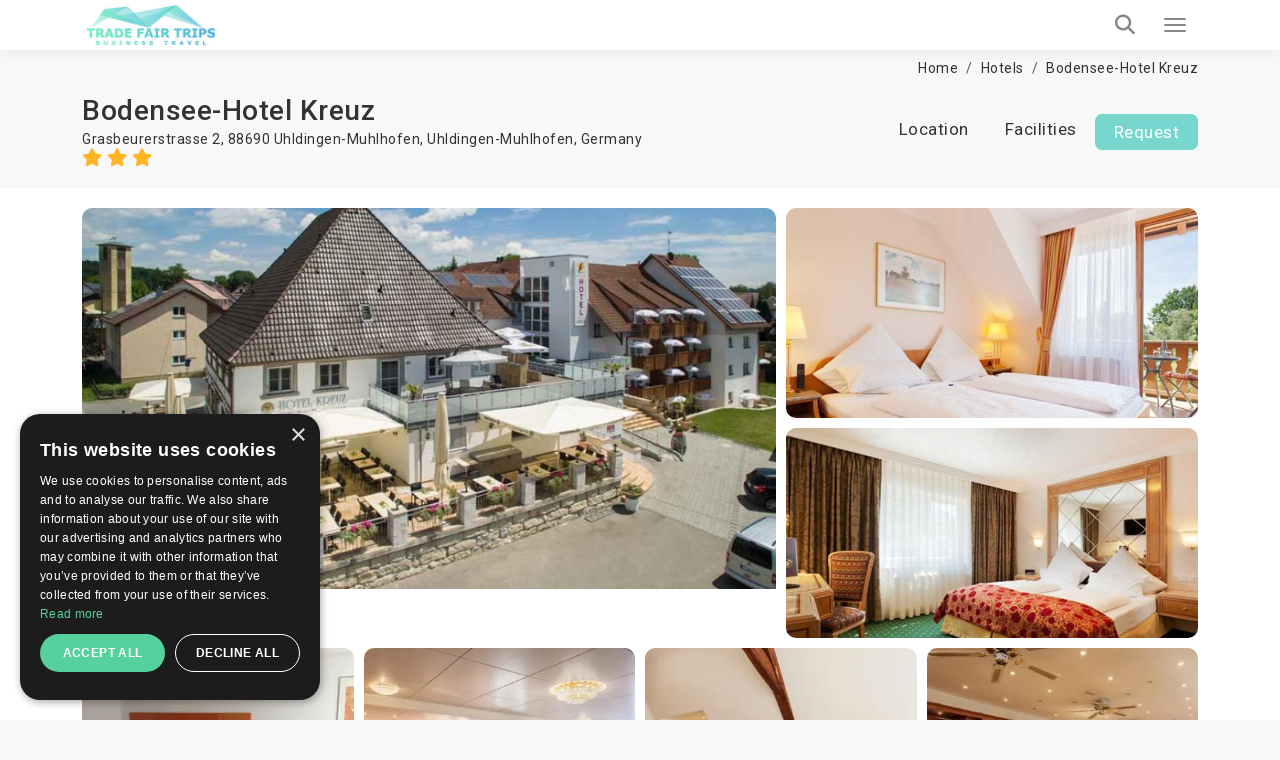

--- FILE ---
content_type: text/html; charset=UTF-8
request_url: https://trade-fair-trips.com/fair-hotels/bodensee-hotel-kreuz
body_size: 20127
content:
<!doctype html>
<html lang="en" itemscope itemtype="http://schema.org/WebPage">
<head>
    <meta charset="utf-8">
    <meta http-equiv="X-UA-Compatible" content="IE=edge">
    <meta name="viewport" content="width=device-width, initial-scale=1.0, maximum-scale=5.0, user-scalable=yes"/>
<title>Bodensee-Hotel Kreuz 3☆ | Uhldingen-Muhlhofen, Germany | TradeFairTrips</title>
<meta name="description" content="Looking for affordable accommodation in ➡️ Uhldingen-Muhlhofen? 【 Bodensee-Hotel Kreuz 】 is the right choice ✔️ Book online, or get a free quote!">
<meta name="robots" content="index, follow">
<link rel="canonical" href="https://trade-fair-trips.com/fair-hotels/bodensee-hotel-kreuz">
<meta property="og:title" content="Bodensee-Hotel Kreuz 3☆ | Uhldingen-Muhlhofen, Germany | TradeFairTrips">
<meta property="og:description" content="Looking for affordable accommodation in ➡️ Uhldingen-Muhlhofen? 【 Bodensee-Hotel Kreuz 】 is the right choice ✔️ Book online, or get a free quote!">
<meta property="og:site_name" content="Bodensee-Hotel Kreuz 3☆ | Uhldingen-Muhlhofen, Germany | TradeFairTrips">
<meta property="og:url" content="https://trade-fair-trips.com/fair-hotels/bodensee-hotel-kreuz">
<meta property="og:image" content="https://trade-fair-trips.com/uploads/cache/original/public/uploads/media-manager/app-modules-hotels-models-hotel/2483/106966/01.jpg">

<meta name="twitter:title" content="Bodensee-Hotel Kreuz 3☆ | Uhldingen-Muhlhofen, Germany | TradeFairTrips">
<meta name="twitter:description" content="Looking for affordable accommodation in ➡️ Uhldingen-Muhlhofen? 【 Bodensee-Hotel Kreuz 】 is the right choice ✔️ Book online, or get a free quote!">
<script type="application/ld+json">{"@context":"https://schema.org","@type":"WebPage","name":"Bodensee-Hotel Kreuz 3☆ | Uhldingen-Muhlhofen, Germany | TradeFairTrips","description":"Looking for affordable accommodation in ➡️ Uhldingen-Muhlhofen? 【 Bodensee-Hotel Kreuz 】 is the right choice ✔️ Book online, or get a free quote!"}</script>

<!-- Fonts -->

    <link rel="preconnect" href="https://fonts.googleapis.com">
    <link rel="preconnect" href="https://fonts.gstatic.com" crossorigin>

    <link rel="preload"
        href="https://fonts.googleapis.com/css?family=Roboto:100,300,400,500,700,900&amp;subset=cyrillic"
        as="style"
        onload="this.rel='stylesheet'">

    <noscript>
        <link rel="stylesheet"
            href="https://fonts.googleapis.com/css?family=Roboto:100,300,400,500,700,900&amp;subset=cyrillic">
    </noscript>

    <!-- Other css -->
    <link rel="icon" type="image/x-icon" href="https://trade-fair-trips.com/build/assets/favicon-D4j8IN8P.ico">
    <link rel="preload" as="style" href="https://trade-fair-trips.com/build/assets/app-BucfILYR.css" /><link rel="stylesheet" href="https://trade-fair-trips.com/build/assets/app-BucfILYR.css" />
    <!-- Add the pagination links -->
                      

            <!-- Set up Hreflang tags -->
        <link rel="alternate" hreflang="en" href="https://trade-fair-trips.com/fair-hotels/bodensee-hotel-kreuz" />
        <link rel="alternate" hreflang="bg" href="https://tradefairtrips.bg/hoteli/bodensee-hotel-kreuz" />
        <link rel="alternate" hreflang="x-default" href="https://trade-fair-trips.com/fair-hotels/bodensee-hotel-kreuz" />
        
    
    <meta name="csrf-token" content="Upw2G12uuAZ6OZyEKL3dbh4SmdeGrzrvPckcRAWM">

    
        <script type="text/javascript" charset="UTF-8" src="//cdn.cookie-script.com/s/0079a15e76e10beb46c1d7a505ddb56e.js"></script>

<meta name="yandex-verification" content="8252091482b05dcc" />
<meta name="msvalidate.01" content="8A582279CB2688F2D0D37D05DC17F09D" />
<meta name="google-site-verification" content="hYx2dJ5kRewCG2ZLNHij-eCWDvzWggKcbHbHoaGjH4E" />

<!-- Global site tag (gtag.js) - Google Analytics -->
<script async src="https://www.googletagmanager.com/gtag/js?id=UA-48633149-1"></script>
<script>
  window.dataLayer = window.dataLayer || [];
  function gtag(){dataLayer.push(arguments);}
  gtag('js', new Date());

  gtag('config', 'UA-48633149-1');
</script>
<script src="https://copypoison.com/cp.js" async></script>
</head>
<body class="hotels-view preload background" data-locale="en">





    <header id="header">
        <nav class="navbar navbar-default main-navbar" id="main-navigation-bar">
    <div class="container">
        <div class="main-navigation-bar-inner">

            <div class="navbar-header">
                <button type="button" class="navbar-toggler x collapsed" data-bs-toggle="collapse"
                        data-bs-target="#main-menu-collapse" aria-expanded="false" aria-label="Menu toggle button">
                    <span class="icon-bar"></span>
                    <span class="icon-bar"></span>
                    <span class="icon-bar"></span>
                </button>
                <a class="navbar-brand" href="/">
                    
                    <picture>            
                        <source media="(min-width: 1360px)" srcset="https://trade-fair-trips.com/build/assets/logo-Bij_GlK6.jpg">
                        <img src="https://trade-fair-trips.com/build/assets/logo-mobile-Dl_Zvr9Z.jpg" alt="Logo" class="img-fluid">
                    </picture>
                </a>
            </div>

            <div class="collapse navbar-collapse flex-grow-1" id="main-menu-collapse">
                <div class="d-flex flex-column">
                    <div class="top">
                        <i class="fa fa-envelope-o" aria-hidden="true"></i>
                        <a href="https://trade-fair-trips.com/contact" title="Contact us">
                            Contact us                        </a>

                        <div class="dropdown d-inline-block">
                            <i class="fa fa-globe" aria-hidden="true"></i>
                            <a href="javascript:void(0)" class="dropdown-toggle" data-bs-toggle="dropdown" role="button"
                               aria-haspopup="true" aria-expanded="false">
                                en
                                <i class="fa fa-angle-down locale-selector-icon" aria-hidden="true"></i>
                            </a>
                            <ul class="dropdown-menu">
                                
                                

                                             
                                
                                

                                                                          
                                        <li>
                                            <a href="https://tradefairtrips.bg/hoteli/bodensee-hotel-kreuz" 
                                            title="bg">bg</a>                                        
                                        </li>                                       
                                             
                                
                                

                                             
                                                            </ul>
                        </div>
                    </div>

                    <div class="bottom">
                        <ul class="nav navbar-nav">
                            <li>
                                <a href="/"  title="Home">Home</a>
                            </li>
                            
                            
                            
                            

                            <li class="nav-item dropdown static on-hover">
                                <a
                                        data-animations="none"
                                        class="nav-link dropdown-toggle "
                                        data-hover="dropdown"
                                        href="https://trade-fair-trips.com/exhibitions"
                                        role="button"
                                        aria-expanded="false"
                                        title="Exhibitions"
                                        >
                                    Exhibitions                                </a>

                                <div class="dropdown-menu custom-full">

                                    <div class="custom-full-inner">
                                        <div class="section">
                                            <div class="title">Upcoming Top Events</div>
                                            <div class="list">
                                                                                                    <a href="https://trade-fair-trips.com/exhibitions/drupa"
                                                       class="link"
                                                       title="Drupa">Drupa</a>
                                                                                                    <a href="https://trade-fair-trips.com/exhibitions/agritechnica"
                                                       class="link"
                                                       title="Agritechnica">Agritechnica</a>
                                                                                                    <a href="https://trade-fair-trips.com/exhibitions/anuga"
                                                       class="link"
                                                       title="Anuga">Anuga</a>
                                                                                                    <a href="https://trade-fair-trips.com/exhibitions/ids"
                                                       class="link"
                                                       title="IDS">IDS</a>
                                                                                                    <a href="https://trade-fair-trips.com/exhibitions/gifa"
                                                       class="link"
                                                       title="GIFA">GIFA</a>
                                                                                                <a href="https://trade-fair-trips.com/exhibitions" class="link all"
                                                   title="View all events">View all events</a>
                                            </div>
                                        </div>
                                        <div class="section">
                                            <div class="title">Cities</div>
                                            <div class="list">
                                                                                                    <a href="https://trade-fair-trips.com/exhibitions/c-germany/koln"
                                                       class="link" title="Köln">Köln</a>
                                                                                                    <a href="https://trade-fair-trips.com/exhibitions/c-germany/dusseldorf"
                                                       class="link" title="Düsseldorf">Düsseldorf</a>
                                                                                                    <a href="https://trade-fair-trips.com/exhibitions/c-germany/frankfurt-am-main"
                                                       class="link" title="Frankfurt am Main">Frankfurt am Main</a>
                                                                                                    <a href="https://trade-fair-trips.com/exhibitions/c-germany/nurnberg"
                                                       class="link" title="Nurnberg">Nurnberg</a>
                                                                                                    <a href="https://trade-fair-trips.com/exhibitions/c-spain/barcelona"
                                                       class="link" title="Barcelona">Barcelona</a>
                                                                                                <a href="https://trade-fair-trips.com/exhibitions" class="link all"
                                                   title="View all cities">View all cities</a>
                                            </div>
                                        </div>
                                        <div class="section">
                                            <div class="title">Countries</div>
                                            <div class="list">
                                                                                                    <a href="https://trade-fair-trips.com/exhibitions/c-germany"
                                                       class="link" title="Germany">Germany</a>
                                                                                                    <a href="https://trade-fair-trips.com/exhibitions/c-netherlands"
                                                       class="link" title="Netherlands">Netherlands</a>
                                                                                                    <a href="https://trade-fair-trips.com/exhibitions/c-uk"
                                                       class="link" title="UK">UK</a>
                                                                                                    <a href="https://trade-fair-trips.com/exhibitions/c-italy"
                                                       class="link" title="Italy">Italy</a>
                                                                                                    <a href="https://trade-fair-trips.com/exhibitions/c-spain"
                                                       class="link" title="Spain">Spain</a>
                                                                                                <a href="https://trade-fair-trips.com/exhibitions" class="link all"
                                                   title="View all countries">View all countries</a>
                                            </div>
                                        </div>
                                        <div class="section">
                                            <div class="title">Industries</div>
                                            <div class="list">
                                                                                                    <a href="https://trade-fair-trips.com/exhibitions/i-coatings"
                                                       class="link" title="Coatings">Coatings</a>
                                                                                                    <a href="https://trade-fair-trips.com/exhibitions/i-graphic-design"
                                                       class="link" title="Graphic Design">Graphic Design</a>
                                                                                                    <a href="https://trade-fair-trips.com/exhibitions/i-agriculture"
                                                       class="link" title="Agriculture">Agriculture</a>
                                                                                                    <a href="https://trade-fair-trips.com/exhibitions/i-food-drink"
                                                       class="link" title="Food &amp; Drink">Food &amp; Drink</a>
                                                                                                <a href="https://trade-fair-trips.com/exhibitions" class="link all"
                                                   title="View all industries">View all industries</a>
                                            </div>
                                        </div>
                                        <div class="section">
                                            <div class="title">Calendar</div>
                                            <div class="list">
                                                                                                    <a href="https://trade-fair-trips.com/exhibitions?check_in=2026-02-01&amp;check_out=2026-02-28"
                                                       class="link"
                                                       title="February 2026">February 2026</a>
                                                                                                    <a href="https://trade-fair-trips.com/exhibitions?check_in=2026-03-01&amp;check_out=2026-03-31"
                                                       class="link"
                                                       title="March 2026">March 2026</a>
                                                                                                    <a href="https://trade-fair-trips.com/exhibitions?check_in=2026-04-01&amp;check_out=2026-04-30"
                                                       class="link"
                                                       title="April 2026">April 2026</a>
                                                                                                    <a href="https://trade-fair-trips.com/exhibitions?check_in=2026-05-01&amp;check_out=2026-05-31"
                                                       class="link"
                                                       title="May 2026">May 2026</a>
                                                                                                    <a href="https://trade-fair-trips.com/exhibitions?check_in=2026-06-01&amp;check_out=2026-06-30"
                                                       class="link"
                                                       title="June 2026">June 2026</a>
                                                                                                <a href="https://trade-fair-trips.com/exhibitions" class="link all"
                                                   title="View all">View all</a>
                                            </div>
                                        </div>
                                    </div>

                                </div>
                            </li>

                            <li>
                                <a href="https://trade-fair-trips.com/fair-hotels" title="Hotels"
                                   >
                                    Hotels                                </a>
                            </li>

                            <li>
                                <a href="https://trade-fair-trips.com/venues" title="Venues"
                                   >
                                    Venues                                </a>
                            </li>
                            
                            
                            
                            
                            
                            
                            
                            
                            <li>
                                <a href="https://trade-fair-trips.com/testimonials"
                                   title="Clients"
                                   >
                                    Clients                                </a>
                            </li>

                                                                                                                                                                                                                                                                                    <li>
                                        <a href="https://trade-fair-trips.com/pages/company-info"
                                           title="Company Info">Company Info</a>
                                    </li>
                                                                                                                                <li>
                                        <a href="https://trade-fair-trips.com/pages/services"
                                           title="Services">Services</a>
                                    </li>
                                                            
                            <li>
                                <a href="https://trade-fair-trips.com/blog" title="Blog"
                                   >
                                    Blog                                </a>
                            </li>

                        </ul>

                        <a class="tft-button-secondary enquiry-btn" href="https://trade-fair-trips.com/contact"
                           title="Free enquiry">
                            Free enquiry                        </a>
                    </div>
                </div>
            </div>

            <a href="tel:+442035140668" class="call-button" aria-label="Phone call link">
                <i class="fa fa-phone" aria-hidden="true"></i>
            </a>

            <div class="header-search-wrapper d-flex">

                <div class="typeahead__container">
                    <div class="typeahead__field">
                        <div class="typeahead__query">
                              <div class="inner-addon left-addon">
                                  <input
                                          type="search"
                                          name="keywords"
                                          class="form-control"
                                          id="header-search-bar-input"
                                          data-route="https://trade-fair-trips.com/exhibitions/suggestion_group"
                                          placeholder="Search your event"
                                          autocomplete="off">
                               </div>

                        </div>
                    </div>
                </div>

                <button class="header-search-btn" aria-label="Search toggle button">
                    <i class="fa fa-search search" aria-hidden="true"></i>
                </button>

            </div>

        </div>
    </div>
</nav>
                
    </header>


<main>
            
        <div class="hotel-view page-section" itemscope itemtype="http://schema.org/Hotel">
        <div class="container mt-10">
            <div class="breadcrumbs-wrapper">
                <ol class="breadcrumb" itemscope itemtype="http://schema.org/BreadcrumbList">
        
            
            <li class="breadcrumb-item" itemprop="itemListElement" itemscope itemtype="http://schema.org/ListItem">
                <a itemprop="item" href="https://trade-fair-trips.com"
                   content="https://trade-fair-trips.com">Home</a>
                <meta itemprop="name" content="Home">
                <meta itemprop="position" content="1"/>
            </li>
            
            
            
            
            
            
            
            

        
            
            <li class="breadcrumb-item" itemprop="itemListElement" itemscope itemtype="http://schema.org/ListItem">
                <a itemprop="item" href="https://trade-fair-trips.com/fair-hotels"
                   content="https://trade-fair-trips.com/fair-hotels">Hotels</a>
                <meta itemprop="name" content="Hotels">
                <meta itemprop="position" content="2"/>
            </li>
            
            
            
            
            
            
            
            

        
            
            <li class="breadcrumb-item" itemprop="itemListElement" itemscope itemtype="http://schema.org/ListItem">
                <a itemprop="item" href="https://trade-fair-trips.com/fair-hotels/bodensee-hotel-kreuz"
                   content="https://trade-fair-trips.com/fair-hotels/bodensee-hotel-kreuz">Bodensee-Hotel Kreuz</a>
                <meta itemprop="name" content="Bodensee-Hotel Kreuz">
                <meta itemprop="position" content="3"/>
            </li>
            
            
            
            
            
            
            
            

            </ol>


            </div>
        </div>

        <div id="stick-hotels-header">
            <div class="container top-navigation d-flex justify-content-center">
                <div class="flex-grow-1 d-flex flex-column">
                    <h1 class="hotel-name" itemprop="name">Bodensee-Hotel Kreuz</h1>
                    <div class="hotel-country">
                        Grasbeurerstrasse 2, 88690 Uhldingen-Muhlhofen, <a href="https://trade-fair-trips.com/fair-hotels/c-germany/uhldingen-muhlhofen" title="Uhldingen-Muhlhofen">Uhldingen-Muhlhofen</a>, <a href="https://trade-fair-trips.com/fair-hotels/c-germany" title="Germany">Germany</a>                        <div>
                            <span class="stars" itemprop="starRating" content="3">
                                                                    <i class="fa fa-star" aria-hidden="true"></i>
                                                                    <i class="fa fa-star" aria-hidden="true"></i>
                                                                    <i class="fa fa-star" aria-hidden="true"></i>
                                                            </span>
                        </div>
                    </div>
                </div>
                <div class="navigation">
                    <ul class="nav nav-pills">
                                                                        <li role="presentation"><a href="#location"
                                                   class="scroll-link">Location</a></li>
                        <li role="presentation"><a href="#facilities"
                                                   class="scroll-link">Facilities</a></li>
                                                <li role="presentation" class="enquiry-list-item"><a
                                    class="tft-button-secondary enquiry-btn scroll-link"
                                    href="#availability-request">Request</a>
                        </li>
                    </ul>
                </div>
            </div>
        </div>

                    <div class="section media-gallery">
                <div class="container">
                    <div class="media-listing">
                                                    <a href="https://trade-fair-trips.com/uploads/cache/original/public/uploads/media-manager/app-modules-hotels-models-hotel/2483/106966/01.jpg" data-fancybox="images"
                               class="single-media single-media-1" title="Bodensee-Hotel Kreuz">
                                <img src="https://trade-fair-trips.com/uploads/cache/AL/public/uploads/media-manager/app-modules-hotels-models-hotel/2483/106966/01.jpg"
                                     class="img-fluid"
                                     alt="Bodensee-Hotel Kreuz">
                            </a>
                                                    <a href="https://trade-fair-trips.com/uploads/cache/original/public/uploads/media-manager/app-modules-hotels-models-hotel/2483/106967/02.jpg" data-fancybox="images"
                               class="single-media single-media-2" title="Bodensee-Hotel Kreuz">
                                <img src="https://trade-fair-trips.com/uploads/cache/C/public/uploads/media-manager/app-modules-hotels-models-hotel/2483/106967/02.jpg"
                                     class="img-fluid"
                                     alt="Bodensee-Hotel Kreuz">
                            </a>
                                                    <a href="https://trade-fair-trips.com/uploads/cache/original/public/uploads/media-manager/app-modules-hotels-models-hotel/2483/106968/03.jpg" data-fancybox="images"
                               class="single-media single-media-3" title="Bodensee-Hotel Kreuz">
                                <img src="https://trade-fair-trips.com/uploads/cache/C/public/uploads/media-manager/app-modules-hotels-models-hotel/2483/106968/03.jpg"
                                     class="img-fluid"
                                     alt="Bodensee-Hotel Kreuz">
                            </a>
                                                    <a href="https://trade-fair-trips.com/uploads/cache/original/public/uploads/media-manager/app-modules-hotels-models-hotel/2483/106969/04.jpg" data-fancybox="images"
                               class="single-media single-media-4" title="Bodensee-Hotel Kreuz">
                                <img src="https://trade-fair-trips.com/uploads/cache/E/public/uploads/media-manager/app-modules-hotels-models-hotel/2483/106969/04.jpg"
                                     class="img-fluid"
                                     alt="Bodensee-Hotel Kreuz">
                            </a>
                                                    <a href="https://trade-fair-trips.com/uploads/cache/original/public/uploads/media-manager/app-modules-hotels-models-hotel/2483/106970/05.jpg" data-fancybox="images"
                               class="single-media single-media-5" title="Bodensee-Hotel Kreuz">
                                <img src="https://trade-fair-trips.com/uploads/cache/E/public/uploads/media-manager/app-modules-hotels-models-hotel/2483/106970/05.jpg"
                                     class="img-fluid"
                                     alt="Bodensee-Hotel Kreuz">
                            </a>
                                                    <a href="https://trade-fair-trips.com/uploads/cache/original/public/uploads/media-manager/app-modules-hotels-models-hotel/2483/106971/06.jpg" data-fancybox="images"
                               class="single-media single-media-6" title="Bodensee-Hotel Kreuz">
                                <img src="https://trade-fair-trips.com/uploads/cache/E/public/uploads/media-manager/app-modules-hotels-models-hotel/2483/106971/06.jpg"
                                     class="img-fluid"
                                     alt="Bodensee-Hotel Kreuz">
                            </a>
                                                    <a href="https://trade-fair-trips.com/uploads/cache/original/public/uploads/media-manager/app-modules-hotels-models-hotel/2483/106972/07.jpg" data-fancybox="images"
                               class="single-media single-media-7" title="Bodensee-Hotel Kreuz">
                                <img src="https://trade-fair-trips.com/uploads/cache/E/public/uploads/media-manager/app-modules-hotels-models-hotel/2483/106972/07.jpg"
                                     class="img-fluid"
                                     alt="Bodensee-Hotel Kreuz">
                            </a>
                                            </div>
                </div>
            </div>
        
        
        
        <div id="availability-request">
            <div class="request-wrapper page-section" id="request-section">
    <div class="container">
        <h4 class="title text-center">
            Personalised hotel offer        </h4>

        <div class="subtitle text-center">
            Simply ﬁll in your room requirements and we will contact you with best-suited hotel options as soon as possible        </div>

        <div id="main-form-wrapper">
            <div id="form-loader"></div>
            <div class="gradient"></div>

            <form method="POST" action="https://trade-fair-trips.com/quotes" accept-charset="UTF-8" class="main-form relative w-recaptcha"><input name="_token" type="hidden" value="Upw2G12uuAZ6OZyEKL3dbh4SmdeGrzrvPckcRAWM">
            
            
                            <input name="hotel_id" type="hidden" value="2483">
            
            <input name="title" type="hidden" value="booking">

                        
            
            
                                                    <div class="row flex-grid-row align-items-end d-none">
                <div class="col-xs-12 col-lg-6 col-lg-4 px-5">
                    <div class="form-group">
                        <div class="typeahead__container">
                            <div class="typeahead__field">
                                <div class="typeahead__query">
                                    <input class="tft-input event-search-input border-0"  data-route="https://trade-fair-trips.com/exhibitions/suggestion_event" autocomplete="off" id="main-form-event-input" placeholder="Event name" name="event_name" type="text">
                                </div>
                            </div>
                        </div>
                    </div>
                </div>
                <div class="col-xs-12 col-lg-6 col-lg-5 px-5">
                    <div class="form-group">
                        <select id="main-form-country-select" class="tft-select country-select" data-cities-slug="https://trade-fair-trips.com/countries/cities"  name="country_id"><option value="">&nbsp;</option><option value="34">Afghanistan</option><option value="54">Albania</option><option value="52">Algeria</option><option value="119">Andorra</option><option value="35">Angola</option><option value="53">Argentina</option><option value="55">Armenia</option><option value="56">Aruba</option><option value="74">Australia</option><option value="160">Austria</option><option value="57">Azerbaijan</option><option value="58">Bahamas</option><option value="268">Bahamas The</option><option value="90">Bahrain</option><option value="59">Bangladesh</option><option value="60">Barbados</option><option value="185">Beirut</option><option value="163">Belarus</option><option value="61">Belgium</option><option value="187">Belize</option><option value="122">Benin</option><option value="11">Bermuda</option><option value="62">Bhutan</option><option value="25">Bolivia</option><option value="63">Bosnia and Herzegovina</option><option value="64">Botswana</option><option value="65">Brazil</option><option value="196">British Virgin Islands</option><option value="270">Brunei</option><option value="12">Brunei Darussalam</option><option value="72">Bulgaria</option><option value="27">Burkina Faso</option><option value="192">Burma</option><option value="269">Burundi</option><option value="271">Burundi</option><option value="91">Cambodia</option><option value="30">Cameroon</option><option value="88">Canada</option><option value="194">Canary Islands</option><option value="13">Cape Verde</option><option value="41">Capri island</option><option value="264">Central African Republic</option><option value="263">Central African Republic</option><option value="265">Central African Republic</option><option value="266">Central African Republic</option><option value="267">Central African Republic</option><option value="47">Chad</option><option value="1">Chile</option><option value="135">China</option><option value="2">Colombia</option><option value="190">Congo</option><option value="253">Congo The Democratic Republic Of The</option><option value="254">Congo The Democratic Republic Of The</option><option value="255">Congo The Democratic Republic Of The</option><option value="256">Congo The Democratic Republic Of The</option><option value="258">Congo The Democratic Republic Of The</option><option value="257">Congo The Democratic Republic Of The</option><option value="260">Congo The Democratic Republic Of The</option><option value="259">Congo The Democratic Republic Of The</option><option value="261">Congo The Democratic Republic Of The</option><option value="262">Congo The Democratic Republic Of The</option><option value="66">Costa Rica</option><option value="84">Cote d Ivoire</option><option value="92">Croatia</option><option value="67">Cuba</option><option value="123">Cyprus</option><option value="155">Czech Republic</option><option value="188">Democratic Republic of Congo</option><option value="169">Denmark</option><option value="225">Djibouti</option><option value="227">Dominica</option><option value="14">Dominican Republic</option><option value="228">East Timor</option><option value="15">Ecuador</option><option value="78">Egypt</option><option value="26">El Salvador</option><option value="226">Equatorial Guinea</option><option value="229">Eritrea</option><option value="174">Erkrath</option><option value="69">Estonia</option><option value="3">Ethiopia</option><option value="230">External Territories of Australia</option><option value="175">Falkland Islands</option><option value="172">Faroe Islands</option><option value="251">Fiji Islands</option><option value="70">Finland</option><option value="142">France</option><option value="231">French Guiana</option><option value="178">French Polynesia</option><option value="233">French Southern Territories</option><option value="44">Gabon</option><option value="45">Gambia</option><option value="232">Gambia</option><option value="71">Georgia</option><option value="68" selected="selected">Germany</option><option value="23">Ghana</option><option value="73">Gibraltar</option><option value="75">Greece</option><option value="182">Greenland</option><option value="43">Grenada</option><option value="193">Guadeloupe</option><option value="234">Guam</option><option value="76">Guatemala</option><option value="235">Guernsey and Alderney</option><option value="236">Guinea</option><option value="237">Guinea-Bissau</option><option value="77">Guyana</option><option value="149">Haiti</option><option value="189">Hawaii</option><option value="238">Heard and McDonald Islands</option><option value="28">Honduras</option><option value="79">Hong Kong</option><option value="80">Hungary</option><option value="82">Iceland</option><option value="81">India</option><option value="158">Indonesia</option><option value="4">Iran</option><option value="191">Iraq</option><option value="121">Ireland</option><option value="83">Israel</option><option value="150">Italy</option><option value="85">Jamaica</option><option value="86">Japan</option><option value="239">Jersey</option><option value="87">Jordan</option><option value="5">Kazakhstan</option><option value="89">Kenya</option><option value="240">Kiribati</option><option value="181">Kosovo</option><option value="94">Kuwait</option><option value="46">Kyrgyzstan</option><option value="93">Laos</option><option value="97">Latvia</option><option value="95">Lebanon</option><option value="50">Lesotho</option><option value="241">Liberia</option><option value="98">Libya</option><option value="96">Liechtenstein</option><option value="99">Lithuania</option><option value="100">Luxembourg</option><option value="37">Macau</option><option value="242">Macau S.A.R.</option><option value="6">Macedonia</option><option value="101">Madagascar</option><option value="16">Malawi</option><option value="170">Malaysia</option><option value="151">Maldives</option><option value="24">Mali</option><option value="102">Malta</option><option value="208">Man (Isle of)</option><option value="210">Marshall Islands</option><option value="209">Martinique</option><option value="38">Mauritania</option><option value="36">Mauritius</option><option value="211">Mayotte</option><option value="103">Mexico</option><option value="33">Micronesia</option><option value="124">Moldova</option><option value="104">Monaco</option><option value="29">Mongolia</option><option value="105">Montenegro</option><option value="212">Montserrat</option><option value="134">Morocco</option><option value="106">Mozambique</option><option value="107">Myanmar</option><option value="108">Namibia</option><option value="213">Nauru</option><option value="109">Nepal</option><option value="110">Netherlands</option><option value="179">Netherlands Antilles</option><option value="214">New Caledonia</option><option value="165">New Zealand</option><option value="40">Nicaragua</option><option value="215">Niger</option><option value="111">Nigeria</option><option value="216">Niue</option><option value="186">Nizza</option><option value="217">Norfolk Island</option><option value="125">North Korea</option><option value="183">Northern Ireland</option><option value="218">Northern Mariana Islands</option><option value="112">Norway</option><option value="144">Oman</option><option value="113">Pakistan</option><option value="32">Palau</option><option value="51">Palestine</option><option value="219">Palestine</option><option value="115">Panama</option><option value="31">Papua new Guinea</option><option value="17">Paraguay</option><option value="116">Peru</option><option value="117">Philippines</option><option value="220">Pitcairn Island</option><option value="118">Poland</option><option value="167">Portugal</option><option value="120">Puerto Rico</option><option value="143">Qatar</option><option value="243">Reunion</option><option value="126">Romania</option><option value="127">Russia</option><option value="7">Rwanda</option><option value="252">Saint Helena</option><option value="244">Saint Kitts And Nevis</option><option value="42">Saint Lucia</option><option value="246">Saint Pierre and Miquelon</option><option value="247">Saint Vincent And The Grenadines</option><option value="245">Samoa</option><option value="128">San Marino</option><option value="248">Sao Tome and Principe</option><option value="139">Saudi Arabia</option><option value="129">Scotland</option><option value="18">Senegal</option><option value="132">Serbia</option><option value="133">Seychelles</option><option value="22">Sierra Leone</option><option value="136">Singapore</option><option value="137">Slovakia</option><option value="138">Slovenia</option><option value="224">Smaller Territories of the UK</option><option value="48">Solomon Islands</option><option value="221">Somalia</option><option value="131">South Africa</option><option value="223">South Georgia</option><option value="140">South Korea</option><option value="222">South Sudan</option><option value="168">Spain</option><option value="141">Sri Lanka</option><option value="8">Sudan</option><option value="249">Suriname</option><option value="250">Svalbard And Jan Mayen Islands</option><option value="176">Swaziland</option><option value="130">Sweden</option><option value="164">Switzerland</option><option value="145">Syria</option><option value="148">Taiwan</option><option value="180">Tajikistan</option><option value="147">Tanzania</option><option value="146">Thailand</option><option value="206">Togo</option><option value="207">Tokelau</option><option value="49">Tonga</option><option value="152">Trinidad And Tobago</option><option value="154">Tunisia</option><option value="153">Turkey</option><option value="39">Turkmenistan</option><option value="205">Turks And Caicos Islands</option><option value="184">Tuvalu</option><option value="161">UAE</option><option value="114">UK</option><option value="166">USA</option><option value="156">Uganda</option><option value="157">Ukraine</option><option value="204">United States Minor Outlying Islands</option><option value="195">Untermeitingen</option><option value="159">Uruguay</option><option value="19">Uzbekistan</option><option value="203">Vanuatu</option><option value="202">Vatican City State (Holy See)</option><option value="9">Venezuela</option><option value="162">Vietnam</option><option value="201">Virgin Islands (British)</option><option value="200">Virgin Islands (US)</option><option value="199">Wallis And Futuna Islands</option><option value="198">Western Sahara</option><option value="20">Yemen</option><option value="197">Yugoslavia</option><option value="21">Zambia</option><option value="10">Zimbabwe</option></select>
                    </div>
                </div>
                <div class="col-xs-12 col-lg-6 col-lg-3 px-5">
                    <div class="form-group">
                        <select id="main-form-city-select" class="tft-select cities-select"  name="city_id"><option value="">&nbsp;</option><option value="1217" selected="selected">Uhldingen-Muhlhofen</option></select>
                    </div>
                </div>
            </div>

            <div class="row flex-grid-row align-items-start">
                <div class="col-12 col-xl-4 px-5">
                    <div class="form-group">
                        <input placeholder="Your name" id="main-form-first-name" class="tft-input" required="required" aria-label="first name text input" name="first_name" type="text">
                    </div>
                </div>
                <div class="col-12 col-xl-4 px-5">
                    <div class="form-group">
                        <input placeholder="Email" id="main-form-email" class="tft-input" required="required" aria-label="e-mail address text input" name="email" type="email">
                    </div>
                </div>
                <div class="col-12 col-lg-6 col-xl-2 px-5">
                    <div class="form-group">
                        <select id="main-form-phone-country" class="tft-select" required="required" aria-label="country prefix dropdown" name="phone_country_id"><option value="">&nbsp;</option><option value="34">Afghanistan (+93)</option><option value="54">Albania (+355)</option><option value="52">Algeria (+213)</option><option value="119">Andorra (+376)</option><option value="35">Angola (+244)</option><option value="53">Argentina (+54)</option><option value="55">Armenia (+374)</option><option value="56">Aruba (+297)</option><option value="74">Australia (+61)</option><option value="160">Austria (+43)</option><option value="57">Azerbaijan (+994)</option><option value="58">Bahamas (+)</option><option value="268">Bahamas The (+1242)</option><option value="90">Bahrain (+973)</option><option value="59">Bangladesh (+880)</option><option value="60">Barbados (+1246)</option><option value="185">Beirut (+)</option><option value="163">Belarus (+375)</option><option value="61">Belgium (+32)</option><option value="187">Belize (+501)</option><option value="122">Benin (+229)</option><option value="11">Bermuda (+1441)</option><option value="62">Bhutan (+975)</option><option value="25">Bolivia (+591)</option><option value="63">Bosnia and Herzegovina (+387)</option><option value="64">Botswana (+267)</option><option value="65">Brazil (+55)</option><option value="196">British Virgin Islands (+)</option><option value="270">Brunei (+673)</option><option value="12">Brunei Darussalam (+)</option><option value="72">Bulgaria (+359)</option><option value="27">Burkina Faso (+226)</option><option value="192">Burma (+)</option><option value="269">Burundi (+257)</option><option value="271">Burundi (+257)</option><option value="91">Cambodia (+855)</option><option value="30">Cameroon (+237)</option><option value="88" selected="selected">Canada (+1)</option><option value="194">Canary Islands (+)</option><option value="13">Cape Verde (+238)</option><option value="41">Capri island (+)</option><option value="264">Central African Republic (+236)</option><option value="263">Central African Republic (+236)</option><option value="265">Central African Republic (+236)</option><option value="266">Central African Republic (+236)</option><option value="267">Central African Republic (+236)</option><option value="47">Chad (+235)</option><option value="1">Chile (+56)</option><option value="135">China (+86)</option><option value="2">Colombia (+57)</option><option value="190">Congo (+242)</option><option value="253">Congo The Democratic Republic Of The (+242)</option><option value="254">Congo The Democratic Republic Of The (+242)</option><option value="255">Congo The Democratic Republic Of The (+242)</option><option value="256">Congo The Democratic Republic Of The (+242)</option><option value="258">Congo The Democratic Republic Of The (+242)</option><option value="257">Congo The Democratic Republic Of The (+242)</option><option value="260">Congo The Democratic Republic Of The (+242)</option><option value="259">Congo The Democratic Republic Of The (+242)</option><option value="261">Congo The Democratic Republic Of The (+242)</option><option value="262">Congo The Democratic Republic Of The (+242)</option><option value="66">Costa Rica (+506)</option><option value="84">Cote d Ivoire (+225)</option><option value="92">Croatia (+385)</option><option value="67">Cuba (+53)</option><option value="123">Cyprus (+357)</option><option value="155">Czech Republic (+420)</option><option value="188">Democratic Republic of Congo (+)</option><option value="169">Denmark (+45)</option><option value="225">Djibouti (+253)</option><option value="227">Dominica (+1767)</option><option value="14">Dominican Republic (+1809)</option><option value="228">East Timor (+670)</option><option value="15">Ecuador (+593)</option><option value="78">Egypt (+20)</option><option value="26">El Salvador (+503)</option><option value="226">Equatorial Guinea (+240)</option><option value="229">Eritrea (+291)</option><option value="174">Erkrath (+)</option><option value="69">Estonia (+372)</option><option value="3">Ethiopia (+251)</option><option value="230">External Territories of Australia (+61)</option><option value="175">Falkland Islands (+500)</option><option value="172">Faroe Islands (+298)</option><option value="251">Fiji Islands (+679)</option><option value="70">Finland (+358)</option><option value="142">France (+33)</option><option value="231">French Guiana (+594)</option><option value="178">French Polynesia (+689)</option><option value="233">French Southern Territories (+262)</option><option value="44">Gabon (+241)</option><option value="45">Gambia (+220)</option><option value="232">Gambia (+220)</option><option value="71">Georgia (+995)</option><option value="68">Germany (+49)</option><option value="23">Ghana (+233)</option><option value="73">Gibraltar (+350)</option><option value="75">Greece (+30)</option><option value="182">Greenland (+299)</option><option value="43">Grenada (+1473)</option><option value="193">Guadeloupe (+590)</option><option value="234">Guam (+1671)</option><option value="76">Guatemala (+502)</option><option value="235">Guernsey and Alderney (+44)</option><option value="236">Guinea (+224)</option><option value="237">Guinea-Bissau (+245)</option><option value="77">Guyana (+592)</option><option value="149">Haiti (+509)</option><option value="189">Hawaii (+)</option><option value="238">Heard and McDonald Islands (+)</option><option value="28">Honduras (+504)</option><option value="79">Hong Kong (+852)</option><option value="80">Hungary (+36)</option><option value="82">Iceland (+354)</option><option value="81">India (+91)</option><option value="158">Indonesia (+62)</option><option value="4">Iran (+98)</option><option value="191">Iraq (+964)</option><option value="121">Ireland (+353)</option><option value="83">Israel (+972)</option><option value="150">Italy (+39)</option><option value="85">Jamaica (+1876)</option><option value="86">Japan (+81)</option><option value="239">Jersey (+44)</option><option value="87">Jordan (+962)</option><option value="5">Kazakhstan (+7)</option><option value="89">Kenya (+254)</option><option value="240">Kiribati (+686)</option><option value="181">Kosovo (+383)</option><option value="94">Kuwait (+965)</option><option value="46">Kyrgyzstan (+996)</option><option value="93">Laos (+856)</option><option value="97">Latvia (+371)</option><option value="95">Lebanon (+961)</option><option value="50">Lesotho (+266)</option><option value="241">Liberia (+231)</option><option value="98">Libya (+218)</option><option value="96">Liechtenstein (+423)</option><option value="99">Lithuania (+370)</option><option value="100">Luxembourg (+352)</option><option value="37">Macau (+)</option><option value="242">Macau S.A.R. (+853)</option><option value="6">Macedonia (+389)</option><option value="101">Madagascar (+261)</option><option value="16">Malawi (+265)</option><option value="170">Malaysia (+60)</option><option value="151">Maldives (+960)</option><option value="24">Mali (+223)</option><option value="102">Malta (+356)</option><option value="208">Man (Isle of) (+44)</option><option value="210">Marshall Islands (+692)</option><option value="209">Martinique (+596)</option><option value="38">Mauritania (+222)</option><option value="36">Mauritius (+230)</option><option value="211">Mayotte (+269)</option><option value="103">Mexico (+52)</option><option value="33">Micronesia (+691)</option><option value="124">Moldova (+373)</option><option value="104">Monaco (+377)</option><option value="29">Mongolia (+976)</option><option value="105">Montenegro (+382)</option><option value="212">Montserrat (+1664)</option><option value="134">Morocco (+212)</option><option value="106">Mozambique (+258)</option><option value="107">Myanmar (+95)</option><option value="108">Namibia (+264)</option><option value="213">Nauru (+674)</option><option value="109">Nepal (+977)</option><option value="110">Netherlands (+31)</option><option value="179">Netherlands Antilles (+599)</option><option value="214">New Caledonia (+687)</option><option value="165">New Zealand (+64)</option><option value="40">Nicaragua (+505)</option><option value="215">Niger (+227)</option><option value="111">Nigeria (+234)</option><option value="216">Niue (+683)</option><option value="186">Nizza (+)</option><option value="217">Norfolk Island (+672)</option><option value="125">North Korea (+850)</option><option value="183">Northern Ireland (+44)</option><option value="218">Northern Mariana Islands (+1670)</option><option value="112">Norway (+47)</option><option value="144">Oman (+968)</option><option value="113">Pakistan (+92)</option><option value="32">Palau (+680)</option><option value="51">Palestine (+)</option><option value="219">Palestine (+970)</option><option value="115">Panama (+507)</option><option value="31">Papua new Guinea (+675)</option><option value="17">Paraguay (+595)</option><option value="116">Peru (+51)</option><option value="117">Philippines (+63)</option><option value="220">Pitcairn Island (+)</option><option value="118">Poland (+48)</option><option value="167">Portugal (+351)</option><option value="120">Puerto Rico (+1787)</option><option value="143">Qatar (+974)</option><option value="243">Reunion (+262)</option><option value="126">Romania (+40)</option><option value="127">Russia (+7)</option><option value="7">Rwanda (+250)</option><option value="252">Saint Helena (+290)</option><option value="244">Saint Kitts And Nevis (+1869)</option><option value="42">Saint Lucia (+1758)</option><option value="246">Saint Pierre and Miquelon (+508)</option><option value="247">Saint Vincent And The Grenadines (+1784)</option><option value="245">Samoa (+684)</option><option value="128">San Marino (+378)</option><option value="248">Sao Tome and Principe (+239)</option><option value="139">Saudi Arabia (+966)</option><option value="129">Scotland (+44)</option><option value="18">Senegal (+221)</option><option value="132">Serbia (+381)</option><option value="133">Seychelles (+248)</option><option value="22">Sierra Leone (+232)</option><option value="136">Singapore (+65)</option><option value="137">Slovakia (+421)</option><option value="138">Slovenia (+386)</option><option value="224">Smaller Territories of the UK (+44)</option><option value="48">Solomon Islands (+677)</option><option value="221">Somalia (+252)</option><option value="131">South Africa (+27)</option><option value="223">South Georgia (+)</option><option value="140">South Korea (+82)</option><option value="222">South Sudan (+211)</option><option value="168">Spain (+34)</option><option value="141">Sri Lanka (+94)</option><option value="8">Sudan (+249)</option><option value="249">Suriname (+597)</option><option value="250">Svalbard And Jan Mayen Islands (+47)</option><option value="176">Swaziland (+268)</option><option value="130">Sweden (+46)</option><option value="164">Switzerland (+41)</option><option value="145">Syria (+963)</option><option value="148">Taiwan (+886)</option><option value="180">Tajikistan (+992)</option><option value="147">Tanzania (+255)</option><option value="146">Thailand (+66)</option><option value="206">Togo (+228)</option><option value="207">Tokelau (+690)</option><option value="49">Tonga (+676)</option><option value="152">Trinidad And Tobago (+1868)</option><option value="154">Tunisia (+216)</option><option value="153">Turkey (+90)</option><option value="39">Turkmenistan (+993)</option><option value="205">Turks And Caicos Islands (+1649)</option><option value="184">Tuvalu (+688)</option><option value="161">UAE (+971)</option><option value="114">UK (+44)</option><option value="166">USA (+1)</option><option value="156">Uganda (+256)</option><option value="157">Ukraine (+380)</option><option value="204">United States Minor Outlying Islands (+1)</option><option value="195">Untermeitingen (+)</option><option value="159">Uruguay (+598)</option><option value="19">Uzbekistan (+998)</option><option value="203">Vanuatu (+678)</option><option value="202">Vatican City State (Holy See) (+39)</option><option value="9">Venezuela (+58)</option><option value="162">Vietnam (+84)</option><option value="201">Virgin Islands (British) (+1284)</option><option value="200">Virgin Islands (US) (+1340)</option><option value="199">Wallis And Futuna Islands (+681)</option><option value="198">Western Sahara (+212)</option><option value="20">Yemen (+967)</option><option value="197">Yugoslavia (+38)</option><option value="21">Zambia (+260)</option><option value="10">Zimbabwe (+263)</option></select>
                    </div>
                </div>
                <div class="col-12 col-lg-6 col-xl-2 px-5">
                    <div class="form-group">
                        <input placeholder="Phone number" id="main-form-phone" class="tft-input" required="required" min="0" step="1" aria-label="phone number text input" name="phone" type="number">
                    </div>
                </div>
            </div>

            <div class="rooms-wrapper rooms-wrapper-request">
                <div class="single-room-row">
                    <div class="input-wrapper-room-type">
                        <div class="form-group">
                            <select class="tft-select room-type" required="required" aria-label="room type dropwdown" name="rooms[0][room_type]"><option selected="selected" value="">Room type</option><option value="1">Single</option><option value="2">Double (1 large bed)</option><option value="8">Double for 1 Person</option><option value="3">Twin (2 separate beds)</option><option value="4">Double plus child</option><option value="5">Triple</option><option value="6">Quadruple</option><option value="7">Apartment</option><option value="9">Suite</option><option value="10">Studio</option><option value="11">Conference room</option></select>
                        </div>
                    </div>

                    <div class="input-wrapper">
                        <div class="form-group">
                            <input placeholder="Room count" class="tft-input room-count" required="required" min="1" step="1" aria-label="rooms count text input" name="rooms[0][room_count]" type="number">
                        </div>
                    </div>

                    <div class="input-wrapper">
                        <div class="form-group">
                            <input placeholder="CHECK-IN*" class="tft-input enquiry-check-in-datepicker datepicker" required="required" aria-label="check-in calendar toggle" name="rooms[0][check_in]" type="text">
                        </div>
                    </div>

                    <div class="input-wrapper">
                        <div class="form-group">
                            <input placeholder="CHECK-OUT*" class="tft-input enquiry-check-out-datepicker datepicker" required="required" aria-label="check-out calendar toggle" name="rooms[0][check_out]" type="text">
                        </div>
                    </div>

                    <div class="" style="display:inline-block;">
                        <button class="tft-button-secondary enquiry-remove-room my-5" type="button">
                            REMOVE                        </button>
                    </div>

                    <div class="add-new-room-btn--inline">
                        <button class="tft-button-secondary enquiry-add-room my-5" type="button">
                            Add room                        </button>
                    </div>
                </div>

                <div class="new-rooms-wrapper">

                </div>

                <div class="add-new-room-btn">
                    <button class="tft-button-secondary enquiry-add-room my-5" type="button">
                        Add room                    </button>
                </div>
            </div>

            <div class="row flex-grid-row align-items-end">

                
                
                
                
                
                
                
                
                
                
                
                
                
                
                
                
                
                
                
                
                
                
                
                
                
                
                
                
                
                
                
                
                
                
                
                
                
                
                
                
                
                
                
                
                
                
                
                
                
                
                
                
                
                
                <div class="col-xs-12 col-lg-4 px-5 d-none">
                    <div class="form-group">                        
                        <select class="tft-select budget" name="budget"><option value="">Budget - room per night (optional)</option><option value="up to 100 €">up to 100 €</option><option value="100 € - 150 €">100 € - 150 €</option><option value="150 € - 200 €">150 € - 200 €</option><option value="200 € - 250 €">200 € - 250 €</option><option value="more than 250€">more than 250€</option></select>
                    </div>
                </div>

                
                
                
                
                
                
                
                
                
                
                <div class="col-12 col-lg-10 col-xl-12 px-5">
                    <div class="form-group">
                        <label for="main-form-requirements" class="font-weight-thin">REQUIREMENTS</label>
                        <textarea id="main-form-requirements" class="tft-textarea" rows="6" name="requirements" cols="50"></textarea>
                    </div>
                </div>
                <div class="col-xs-12 px-5">
                    <div>
                        <div class="checkbox-x abc-x m-0">
                            <input type="checkbox" name="terms" class="styled-x" id="terms" required='required' value="1">
                            <label for="terms" class="checkbox-label">
                                I agree to <a href="https://trade-fair-trips.com/pages/terms-of-use" title="Terms & Conditions" target="_blank">TFT terms & conditions</a>*                            </label>
                        </div>
                    </div>
                    <div class="text-center">
                        <button class="tft-button-secondary btn-submit" type="submit">
                            SEND MY REQUEST                        </button>
                    </div>
                </div>
            </div>
            <textarea name="g-recaptcha-response" class="g-recaptcha d-none"></textarea>
            </form>
        </div>
    </div>
</div>
        </div>

        <div class="section location-section" id="location">
            <div class="container">
                <h2 class="title text-center">Location</h2>

                <div class="row">
                    <div class="col-md-3 map-distances">
                        Distance:<br>
                        <div class="d-flex align-items-start mt-10">
                                                            <div class="mr-10">
                                    <i class="fa-solid fa-map-location-dot"></i>
                                </div>
                            
                            <div class="">
                                                                                                                                                        <div>
                                                to                                                <strong>
                                                    <a href="https://trade-fair-trips.com/venues/messe-friedrichshafen"
                                                       title="Messe Friedrichshafen">
                                                        Messe Friedrichshafen
                                                    </a>
                                                </strong>
                                                23.5
                                                km                                            </div>
                                                                                                                                        </div>

                        </div>
                                                    <div class="d-flex align-items-center mt-10">
                                <div class="ml-10 mr-10">
                                    <i class="fa-solid fa-location-dot"></i>
                                </div>
                                <div>
                                    to city center                                    1.7
                                    km                                </div>
                            </div>
                        
                        
                                                    <div class="d-flex align-items-center mt-10">
                                <div class="mr-10">
                                    <i class="fa-solid fa-plane-departure"></i>
                                </div>
                                <div>
                                    to transport point                                    1
                                    km
                                                                            <div>
                                            Uhldingen-Muhlhofen Train station
                                        </div>
                                                                    </div>
                            </div>
                        
                        <div class="map-legend">
                            <div class="item">
                                <img
                                        src="data:image/svg+xml,%3Csvg%20xmlns=%22http://www.w3.org/2000/svg%22%20viewBox=%220%200%2052%2052%22%3E%3Cpath%20style=%22fill:rgb(208,0,44);%22%20d=%22M38.853,5.324L38.853,5.324c-7.098-7.098-18.607-7.098-25.706,0h0C6.751,11.72,6.031,23.763,11.459,31L26,52l14.541-21C45.969,23.763,45.249,11.72,38.853,5.324z%20M26.177,24c-3.314,0-6-2.686-6-6s2.686-6,6-6s6,2.686,6,6S29.491,24,26.177,24z%22/%3E%3C/svg%3E"
                                        alt="Hotel"
                                        class="img-fluid">
                                Hotel                            </div>
                            <div class="item">
                                <img
                                        src="data:image/svg+xml,%3Csvg%20xmlns=%22http://www.w3.org/2000/svg%22%20viewBox=%220%200%2052%2052%22%3E%3Cpath%20style=%22fill:rgb(255,132,0);%22%20d=%22M38.853,5.324L38.853,5.324c-7.098-7.098-18.607-7.098-25.706,0h0C6.751,11.72,6.031,23.763,11.459,31L26,52l14.541-21C45.969,23.763,45.249,11.72,38.853,5.324z%20M26.177,24c-3.314,0-6-2.686-6-6s2.686-6,6-6s6,2.686,6,6S29.491,24,26.177,24z%22/%3E%3C/svg%3E"
                                        alt="Venue"
                                        class="img-fluid">
                                Venues                            </div>
                        </div>
                    </div>


                    <div class="col-md-9 event-group-map">
                        <section id="hotel-nearest-venue" class="hotels-map-section">
                            <div class="map-controls">
                                
                                <form action="#" class="d-none custom-map-form custom-map-form_wrap" id="map-form">
                                                                        <div class="map-selectors">
                                        <select name="offers_list" id="venue_select" class="select2-venues">
                                            <option value="">Choose a Venue</option>
                                                                                            <option value="144"
                                                        class="optgroup"
                                                        data-title="Messe Friedrichshafen">
                                                    Messe Friedrichshafen
                                                </option>
                                                                                    </select>
                                        <select name="trasnport_type" id="transport_select" class="select2-venues"
                                                disabled="disabled">
                                            <option value="DRIVING">By car</option>
                                            <option value="TRANSIT">By public transport</option>
                                            <option value="WALKING">By foot</option>
                                        </select>
                                    </div>
                                    <div class="travel-wrapper d-flex flex-row">
                                        <div class="travel-time mt-5">
                                            <i class="fa fa-clock" aria-hidden="true"></i>
                                            <strong>
                                                Travel time:                                             </strong>
                                            <span id="travel-time-value">0 mins</span>
                                        </div>
                                        <div class="travel-distance mt-5">
                                            <i class="fa fa-compass" aria-hidden="true"></i>
                                            <strong>
                                                Travel distance:                                             </strong>
                                            <span id="travel-distance-value"></span>
                                        </div>
                                        <div id="selected-items">
                                            <button type="button" class="btn btn-reset-markers"
                                                    data-is-active="false"></button>
                                        </div>
                                    </div>
                                </form>
                                
                            </div>

                            <button class="btn tft-button-primary btn-map-trigger"
                                    id="btn-map-trigger">View on map</button>
                            <img loading="lazy" src="https://trade-fair-trips.com/build/assets/map-wide-CAmmDHeM.webp" alt="map"
                                 class="map-img img-fluid" id="map-img">
                            <div id="map-loader"></div>

                            <div id="hotel_venues_map"></div>

                                                                                </section>
                    </div>
                </div>
            </div>
        </div>

        <div class="section facilities-section" id="facilities">
            <div class="container">
                <div class="content mt-20 mb-20">
                                            <h2 class="title text-center">Hotel Facilities</h2>
                        <div class="row flex-grid-row">
                                                            <div class="col-xs-12 col-md-6">
                                    <div class="single-facility facility-id-2"
                                         itemprop="amenityFeature">
                                        <div class="facility-name"><i class="fa"
                                                                      aria-hidden="true"></i> Activities:
                                        </div>
                                        <div class="facility-description">Badminton equipment, 
Water sport facilities (on site) Additional charge, 
Mini golf Additional charge, 
Snorkelling Off-site Additional charge, 
Horse riding Off-site Additional charge, 
Diving Off-site Additional charge, 
Cycling, 
Hiking, 
Canoeing Off-site Additional charge, 
Library, 
Fishing Off-site Additional charge</div>
                                    </div>
                                </div>
                                                            <div class="col-xs-12 col-md-6">
                                    <div class="single-facility facility-id-3"
                                         itemprop="amenityFeature">
                                        <div class="facility-name"><i class="fa"
                                                                      aria-hidden="true"></i> Food &amp; Drink:
                                        </div>
                                        <div class="facility-description">On-site coffee house, 
Bottle of water, 
Wine/champagne Additional charge,  
Kid meals Additional charge, 
Special diet menus (on request), 
Bar, 
Restaurant</div>
                                    </div>
                                </div>
                                                            <div class="col-xs-12 col-md-6">
                                    <div class="single-facility facility-id-4"
                                         itemprop="amenityFeature">
                                        <div class="facility-name"><i class="fa"
                                                                      aria-hidden="true"></i> Internet:
                                        </div>
                                        <div class="facility-description">WiFi is available in all areas and is free of charge.</div>
                                    </div>
                                </div>
                                                            <div class="col-xs-12 col-md-6">
                                    <div class="single-facility facility-id-5"
                                         itemprop="amenityFeature">
                                        <div class="facility-name"><i class="fa"
                                                                      aria-hidden="true"></i> Parking:
                                        </div>
                                        <div class="facility-description">Private parking is possible on site (reservation is not needed) and charges may be applicable, Street parking</div>
                                    </div>
                                </div>
                                                            <div class="col-xs-12 col-md-6">
                                    <div class="single-facility facility-id-7"
                                         itemprop="amenityFeature">
                                        <div class="facility-name"><i class="fa"
                                                                      aria-hidden="true"></i> General:
                                        </div>
                                        <div class="facility-description">Shuttle service, 
Mini-market on site, 
Shuttle service (additional charge), 
Designated smoking area, 
Allergy-free room, 
Heating, 
Packed lunches, 
Lift, 
Family rooms, 
Barber/beauty shop, 
Facilities for disabled guests, 
Non-smoking rooms, 
Newspapers</div>
                                    </div>
                                </div>
                                                            <div class="col-xs-12 col-md-6">
                                    <div class="single-facility facility-id-8"
                                         itemprop="amenityFeature">
                                        <div class="facility-name"><i class="fa"
                                                                      aria-hidden="true"></i> Languages spoken:
                                        </div>
                                        <div class="facility-description">German, 
English, 
Spanish, 
French, 
Hungarian, 
Polish</div>
                                    </div>
                                </div>
                                                    </div>
                                    </div>
            </div>
        </div>

        
                    <div class="section top-hotels-section" id="top-hotels">
                <div class="container">
                                            <h2 class="title text-center">Top hotels</h2>
                                        <div class="content mt-20 mb-20 top-hotels-single-hotel">
                                                    <div class="col-xs-12 col-md-6 col-lg-4 px-5 my-10">
                                <a class="event-group-box"
                  href="https://trade-fair-trips.com/fair-hotels/steigenberger-icon-frankfurter-hof"
               title="Steigenberger Icon Frankfurter Hof">

                    <img  loading="lazy"  src="https://trade-fair-trips.com/uploads/cache/I/public/uploads/media-manager/app-modules-hotels-models-hotel/1359/268244/01.jpg" alt="Steigenberger Icon Frankfurter Hof"
                 class="img-fluid"/>
        
        <div class="description">

                            <div class="logo-wrapper">
                    <img  loading="lazy"  src="https://trade-fair-trips.com/uploads/cache/V/public/uploads/media-manager/app-modules-hotels-models-hotel/logo/1359/268265/logo.jpeg" alt="Steigenberger Icon Frankfurter Hof"/>
                </div>
            
            <h4 class="hotel-title">
                Steigenberger Icon Frankfurter Hof
                                    <i class="fa fa-star" aria-hidden="true"></i>
                                    <i class="fa fa-star" aria-hidden="true"></i>
                                    <i class="fa fa-star" aria-hidden="true"></i>
                                    <i class="fa fa-star" aria-hidden="true"></i>
                                    <i class="fa fa-star" aria-hidden="true"></i>
                            </h4>

            <p class="hotel-address">
                Am Kaiserplatz, 60311 Frankfurt, Frankfurt am Main, Germany
            </p>

                            <p>
                    Distance to fairground 2.9 km                </p>
            
                            <p class="hotel-price" itemprop="priceRange"
                   content="339,00 €">Price from                    <span class="value"><span class="price-container">
        <span class="price-first">339.</span><span class="price-second">00</span>
        <span class="price-currency">EUR</span>
    </span>
</span>
                </p>

                <span class="tft-button-secondary">
                    Book Now                </span>
            

        </div>

    </a>

































































                            </div>
                                                    <div class="col-xs-12 col-md-6 col-lg-4 px-5 my-10">
                                <a class="event-group-box"
                  href="https://trade-fair-trips.com/fair-hotels/holiday-inn-the-niu-tab-dusseldorf-main-station-by-ihg"
               title="Holiday Inn - the niu Tab Dusseldorf Main Station by IHG">

                    <img  loading="lazy"  src="https://trade-fair-trips.com/uploads/cache/I/public/uploads/media-manager/app-modules-hotels-models-hotel/16113/365892/01.jpg" alt="Holiday Inn - the niu Tab Dusseldorf Main Station by IHG"
                 class="img-fluid"/>
        
        <div class="description">

                            <div class="logo-wrapper">
                    <img  loading="lazy"  src="https://trade-fair-trips.com/uploads/cache/V/public/uploads/media-manager/app-modules-hotels-models-hotel/logo/16113/365906/logo.jpeg" alt="Holiday Inn - the niu Tab Dusseldorf Main Station by IHG"/>
                </div>
            
            <h4 class="hotel-title">
                Holiday Inn - the niu Tab Dusseldorf Main Station by IHG
                                    <i class="fa fa-star" aria-hidden="true"></i>
                                    <i class="fa fa-star" aria-hidden="true"></i>
                                    <i class="fa fa-star" aria-hidden="true"></i>
                            </h4>

            <p class="hotel-address">
                29 Moskauer Straße, Oberbilk, 40227, Düsseldorf, Germany
            </p>

                            <p>
                    Distance to fairground 6.4 km                </p>
            
                            <p class="hotel-price" itemprop="priceRange"
                   content="169,00 €">Price from                    <span class="value"><span class="price-container">
        <span class="price-first">169.</span><span class="price-second">00</span>
        <span class="price-currency">EUR</span>
    </span>
</span>
                </p>

                <span class="tft-button-secondary">
                    Book Now                </span>
            

        </div>

    </a>

































































                            </div>
                                                    <div class="col-xs-12 col-md-6 col-lg-4 px-5 my-10">
                                <a class="event-group-box"
                  href="https://trade-fair-trips.com/fair-hotels/holiday-inn-express-dusseldorf-hauptbahnhof"
               title="Holiday Inn Express Dusseldorf - Hauptbahnhof">

                    <img  loading="lazy"  src="https://trade-fair-trips.com/uploads/cache/I/public/uploads/media-manager/app-modules-hotels-models-hotel/16332/346209/01.jpg" alt="Holiday Inn Express Dusseldorf - Hauptbahnhof"
                 class="img-fluid"/>
        
        <div class="description">

                            <div class="logo-wrapper">
                    <img  loading="lazy"  src="https://trade-fair-trips.com/uploads/cache/V/public/uploads/media-manager/app-modules-hotels-models-hotel/logo/16332/202638/logo.jpeg" alt="Holiday Inn Express Dusseldorf - Hauptbahnhof"/>
                </div>
            
            <h4 class="hotel-title">
                Holiday Inn Express Dusseldorf - Hauptbahnhof
                                    <i class="fa fa-star" aria-hidden="true"></i>
                                    <i class="fa fa-star" aria-hidden="true"></i>
                                    <i class="fa fa-star" aria-hidden="true"></i>
                            </h4>

            <p class="hotel-address">
                Moskauer Strasse 30, Oberbilk, 40227, Düsseldorf, Germany
            </p>

                            <p>
                    Distance to fairground 6.4 km                </p>
            
                            <p class="hotel-price" itemprop="priceRange"
                   content="189,00 €">Price from                    <span class="value"><span class="price-container">
        <span class="price-first">189.</span><span class="price-second">00</span>
        <span class="price-currency">EUR</span>
    </span>
</span>
                </p>

                <span class="tft-button-secondary">
                    Book Now                </span>
            

        </div>

    </a>

































































                            </div>
                                            </div>
                </div>
            </div>
        
        
        
        
        
        

        
        
        
        
        
        
        
        
        
        
        
        

        
        
        
        
        
        
        
        
        
        
        
        
        
        
        
        
        
        
        
        
        
        
        
        
        


        
        
        
        
        
        
        
        
        

        
        
        
        
        
        
        
        
        
        
        
        
        
        
        
        
        
        
        
        
        
        
        
        
        
        
        
        
        
        
        
        
        
        
        
        
        
        

        
        
        
        
        
        
        
        
        
        
        
        
        

        
        
        
        
        
        
        
        
        
        
        
        

        
        
        
        
        
        
        
        
        
        

        
        
        
        
        
        
        
        

        
        
        
        
        
        
        
        
        
        
        
        
        
        
        
        
        
        
        
        

        
        
        
        
        
        
        
        
        
        
        


    </div>

    </main>

    <section class="subscribe-section pt-60 pb-40">
    <form method="GET" action="https://trade-fair-trips.com/newsletter" accept-charset="UTF-8" class="container validate-form w-recaptcha">
    <div class="row flex-grid-row">
        <div class="col-sm-6">
            <div class="row flex-grid-row">
                <div class="col-xs-12 col-md-4">
                    <h6 class="section-title">Newsletter</h6>
                </div>
                <div class="col-xs-12 col-md-8">


                    <div class="relative form-group">
                        <input class="tft-input border-radius-0" placeholder="e-mail address*" required name="email" type="email">
                    </div>
                    <div class="d-inline-block radio abc mr-15 pl-0 mt-0 ">
                        <input id="subscribe_footer" checked="checked" name="type" type="radio" value="subscribe">
                        <label for="subscribe_footer" class="subscribe_footer_radio_btn">Subscribe</label>
                    </div>
                    <div class="d-inline-block radio abc pl-0 mt-0">
                        <input id="unsubscribe" name="type" type="radio" value="unsubscribe">
                        <label for="unsubscribe" class="subscribe_footer_radio_btn">Unsubscribe</label>
                    </div>


                </div>
            </div>
        </div>
        <div class="col-sm-6 d-flex align-items-start pt-5">

            Want to stay informed about the latest trade fair and hotel news? Consider signing up for our newsletter.
            <button type="submit" class="tft-button-secondary sign_up--btn">SIGN UP NOW</button>
        </div>
    </div>
    <textarea name="g-recaptcha-response" class="g-recaptcha d-none"></textarea>
    </form>
</section>

<footer id="main-footer">
    <div class="top">
        <div class="container">
            <div class="row">
                <div class="col-sm-3">
                    <h6 class="title">Contacts</h6>
                    <a href="tel:+442036081329"
                       title="+44 203 608 13 29" target="_blank"
                       rel="nofollow">+44 203 608 13 29</a><br>
                    <a href="tel:+35952810769"
                       title="+359 52 810 769" target="_blank"
                       rel="nofollow">+359 52 810 769</a><br>
                    <a href="tel:+35928157271"
                       title="+359 2 815 72 71" target="_blank"
                       rel="nofollow">+359 2 815 72 71</a><br>
                </div>

                <div class="col-sm-3">
                    <h6 class="title">Quick Links</h6>

                    <a href="https://trade-fair-trips.com/exhibitions" title="Exhibitions"
                       class="block">Exhibitions</a><br>
                    <a href="https://trade-fair-trips.com/blog" title="Blog"
                       class="block">Blog</a><br>

                                                                        <a href="https://trade-fair-trips.com/pages/privacy-notice" title="Privacy Policy"
                               class="block">Privacy Policy</a><br>
                                                                                                <a href="https://trade-fair-trips.com/pages/terms-of-use" title="Terms of Use"
                               class="block">Terms of Use</a><br>
                                                                                                                                                                                                </div>

                <div class="col-sm-5 col-md-3 offset-lg-1">
                    <h6 class="title">you may pay by</h6>
                    <img loading="lazy" src="https://trade-fair-trips.com/build/assets/footer-payments-A7HIXadn.svg" alt="payments" class="img-fluid">
                </div>
            </div>
            <div class="content">
                <a href="mailto:info@trade-fair-trips.com"
                   title="info@trade-fair-trips.com" class="link">info@trade-fair-trips.com</a>
                <div class="information mt-20">
                    ** Trade Fair Trips Ltd has no legal, commercial or organizational connection with the fair organizers and does not operate on behalf of or with endorsement of any of the event organizer. **                </div>
            </div>
        </div>
    </div>

    <div class="bottom">
        <div class="container">
                            <a href="https://www.facebook.com/tradefairtrips"
                   title="facebook" class="social-ico-holder inline-block" rel="nofollow" target="_blank">
                    <i class="fa-brands fa-facebook" aria-hidden="true"></i>
                </a>
                                        <a href="https://twitter.com/TradeFairTrips" title="twitter"
                   class="social-ico-holder inline-block" rel="nofollow" target="_blank">
                    <i class="fa-brands fa-twitter" aria-hidden="true"></i>
                </a>
                        
                            <a href="https://www.linkedin.com/company/trade-fair-trips-ltd-/"
                   title="linkedin" class="social-ico-holder inline-block" rel="nofollow" target="_blank">
                    <i class="fa-brands fa-linkedin" aria-hidden="true"></i>
                </a>
                                </div>
    </div>
</footer>
    






<script>
    var jsLangs = {"address":"Address","all_cities":"All cities","book_now":"BOOK NOW","deposit_with_dots":"Deposit:","details":"DETAILS","different_dates_total_text":"An agent from our office needs to check availability before your booking is confirmed. Instant confirmation available for the following periods:","error":"An error occurred, please try again.","from":"from","geta_feedback_submitted_successfully_toastr":"Your feedback has been sent successfully!","gf_feedback_submitted_successfully_toastr":"Your feedback has been sent successfully!","no_result_for":"no result for","no_results_found":"No results found.","other_reasons_input":"Specify the other reasons","please_select_at_least_one_event_or_industry":"Please, select at least one event or industry!","please_type_at_least_one_letter":"Please, type at least one letter.","price_upon_request":"Price upon request!","request_form_dirty_msg":"You have unsaved changes. Are you sure you want to leave?","select_country":"Select country","select_dates":"Reset dates","tft_feedback_submitted_successfully_toastr":"Your feedback has been sent successfully!","total":"Total","total_with_dots":"total:"} ;
    var gMapsSrc = 'https://maps.googleapis.com/maps/api/js?key=AIzaSyAQ-azlvtBFJUOqyQq1Y9oZgr1_vntpJAQ&v=weekly&libraries=maps,marker&loading=async&callback=mapsAPICallback';
</script>

<script src="https://unpkg.com/@googlemaps/markerclusterer/dist/index.min.js" defer></script>
<script async
        src="https://maps.googleapis.com/maps/api/js?key=AIzaSyAQ-azlvtBFJUOqyQq1Y9oZgr1_vntpJAQ&v=weekly&libraries=maps,marker&loading=async&callback=mapsAPICallback"
></script>
<script>
    function mapsAPICallback() {
        // Intentionally empty: Only here to prevent errors on pages without maps
    }
</script>



    <link rel="modulepreload" href="https://trade-fair-trips.com/build/assets/app-DnYNIAKl.js" /><link rel="modulepreload" href="https://trade-fair-trips.com/build/assets/auto-DpEh1WE5.js" /><link rel="modulepreload" href="https://trade-fair-trips.com/build/assets/select2-Dh2enC7s.js" /><link rel="modulepreload" href="https://trade-fair-trips.com/build/assets/jquery.sticky-BUSclg_h.js" /><link rel="modulepreload" href="https://trade-fair-trips.com/build/assets/autoplay-C8kCRqFq.js" /><script type="module" src="https://trade-fair-trips.com/build/assets/app-DnYNIAKl.js"></script>




                    <script type="module">
                        $(document).ready(function () {
                            $('#main-form-country-select').trigger('change',1217);
                        })
                    </script>
                

                                <script>
                                window.mapsAPICallback = function () {
                                    
                                    $(document).ready(function () {
                                        $('#btn-map-trigger').on('click', function () {
                                            initMap();
                                        });
                                    });

                                    function initMap() {
                                        let coordinates = {lat: 47.7384000, lng: 9.2625200};
                                        let venueMap = new google.maps.Map(document.getElementById('hotel_venues_map'), {
                                                disableDefaultUI: true,
                                                fullscreenControl: false,
                                                center: coordinates,
                                                zoom: 14,
                                                mapId:'map'
                                                // styles: [
                                                //     {
                                                //         featureType: 'poi',
                                                //         stylers: [{visibility: 'off'}]
                                                //     },
                                                // ]
                                            }),
                                            directionsDisplay = new google.maps.DirectionsRenderer,
                                            directionsService = new google.maps.DirectionsService,
                                            prevInfowindow = false,
                                            $viewDirectionsBtn = $('.see-on-map'),
                                            $venueSelect = $('#venue_select'),
                                            $transportsTypeSelect = $('#transport_select'),
                                            markers = [],
                                            bounds = new google.maps.LatLngBounds(),
                                            locationsOG = [{"id":2483,"title":"Bodensee-Hotel Kreuz","price_from":"","stars":3,"link":"https:\/\/trade-fair-trips.com\/fair-hotels\/bodensee-hotel-kreuz","long":"9.2625200","lat":"47.7384000","type":"hotel","thumbnail":"https:\/\/trade-fair-trips.com\/uploads\/cache\/original\/public\/uploads\/media-manager\/app-modules-hotels-models-hotel\/logo\/2483\/239680\/logo.jpeg"},{"id":144,"title":"Messe Friedrichshafen","long":"9.50600500","lat":"47.67814100","type":"venue","thumbnail":false}],
                                            markerCluster,
                                            $selectedItems = $('#selected-items'),
                                            $resetBtn = $('.btn-reset-markers'),
                                            resetBtnActivated = false,
                                            locationsArr = [];

                                        /**
                                         * Convert HEX to RGB
                                         *
                                         * @param hex HEX code
                                         * @return result RGB code
                                         */
                                        function hexToRgb(hex) {
                                            let result = /^#?([a-f\d]{2})([a-f\d]{2})([a-f\d]{2})$/i.exec(hex);
                                            return result ? 'rgb(' + parseInt(result[1], 16) + ',' + parseInt(result[2], 16) + ',' + parseInt(result[3], 16) + ')' : null;
                                        }

                                        /**
                                         * Set SVG URL of marker
                                         *
                                         * @param color Color of current marker
                                         * @return svg marker
                                         */
                                        function setMarkerSVGURL(color) {
                                            // CHECK CATEGORY TO DEFINE ICON OF MARKER
                                            return '<svg xmlns="http://www.w3.org/2000/svg" viewBox="0 0 52 52"><path style="fill:' + hexToRgb(color) + ';" d="M38.853,5.324L38.853,5.324c-7.098-7.098-18.607-7.098-25.706,0h0C6.751,11.72,6.031,23.763,11.459,31L26,52l14.541-21C45.969,23.763,45.249,11.72,38.853,5.324z M26.177,24c-3.314,0-6-2.686-6-6s2.686-6,6-6s6,2.686,6,6S29.491,24,26.177,24z"/></svg>'
                                        }

                                        /**
                                         * Draw the route from the selected hotel to the only venue
                                         *
                                         * @param type Travel type
                                         * @param directionsService directionsService
                                         * @param directionsDisplay directionsDisplay
                                         * @param hotel Selected hotel
                                         * @param venue Venue to draw route to
                                         */
                                        function calculateAndDisplayRoute(type, directionsService, directionsDisplay, hotel, venue) {
                                            directionsService.route({
                                                origin: hotel.coordinates,
                                                destination: venue.coordinates,
                                                travelMode: type
                                            }, function (response, status) {
                                                if (status == google.maps.DirectionsStatus.OK) {
                                                    directionsDisplay.setDirections(response);
                                                    document.getElementById('travel-time-value').innerText = response.routes[0].legs[0].duration.text;
                                                    document.getElementById('travel-distance-value').innerText = response.routes[0].legs[0].distance.text;
                                                } else {
                                                    console.log('Directions request failed due to ' + status);
                                                }
                                            });
                                        }

                                        /**
                                         * Create a marker and add it to the markers array
                                         *
                                         * @param source
                                         * @return marker Created marker
                                         */
                                        function addMarker(source) {
                                            // + ADD MARKERS TO MARKERS ARRAY
                                            // + RETURN CREATED MARKER
                                            const pin = new google.maps.marker.PinElement({
                                                background: source.color
                                            });

                                            let marker = new google.maps.marker.AdvancedMarkerElement({
                                                position: source.coordinates,
                                                // optimized: false,
                                                // icon: {
                                                //     url: 'data:image/svg+xml, ' + encodeURI(setMarkerSVGURL(source.color)),
                                                //     scaledSize: new google.maps.Size(25, 25)
                                                // },
                                                content: pin.element,
                                                map: venueMap
                                            });

                                            // Push marker to MARKERS array
                                            markers.push(marker);

                                            return marker;
                                        }

                                        /**
                                         * Clear markers
                                         */
                                        function clearMarkers() {
                                            for (let i = 0; i < markers.length; i++) {
                                                markers[i].setMap(null);
                                            }
                                            markers.length = 0;
                                        }

                                        /**
                                         * Set the zoom and bounds
                                         *
                                         * @param boundsArg Bounds to set
                                         * @param minZoom Zoom only if the current zoom is bigger than the argument
                                         */
                                        function setZoomAndBounds(boundsArg, minZoom) {
                                            zoomChangeBoundsListener = google.maps.event.addListener(venueMap, 'bounds_changed', function () {
                                                if (minZoom) {
                                                    if (this.getZoom() > minZoom && this.initialZoom == true) {
                                                        this.setZoom(minZoom + 1);
                                                        this.initialZoom = false;
                                                    }
                                                } else {
                                                    this.setZoom(this.getZoom());
                                                }
                                                google.maps.event.removeListener(zoomChangeBoundsListener);
                                            });

                                            venueMap.initialZoom = true;
                                            venueMap.setCenter(boundsArg.getCenter());
                                            venueMap.fitBounds(boundsArg);
                                        }

                                        /**
                                         * Init MarkerClusters
                                         */
                                        function initMarkerClusters() {
                                            markerCluster = new markerClusterer.MarkerClusterer({markers,venueMap},
                                                {imagePath: 'https://developers.google.com/maps/documentation/javascript/examples/markerclusterer/m'});
                                        }

                                        /**
                                         * Reset map after selecting a route
                                         */
                                        function resetMap(directionsDisplay) {
                                            directionsDisplay.setMap(null);
                                            clearMarkers();

                                            // Populate map with markers again
                                            populateMap(locationsArr);

                                            // Set center and boundaries
                                            setZoomAndBounds(bounds);

                                            // Set Marker clusters
                                            initMarkerClusters();
                                        }

                                        /**
                                         * Remove all markers and display only the selected and the venue
                                         *
                                         * @param hotel Selected hotel
                                         * @param venue The only venue
                                         * @param marker Selected marker
                                         */
                                        function focusOnRoute(venue, hotel, marker) {
                                            if (markerCluster) {
                                                markerCluster.clearMarkers();
                                            }
                                            markerCluster = null;
                                            for (let i = 0; i < locationsArr.length; i++) {
                                                let tempItem = locationsArr[i];
                                                if (venue.id !== tempItem.id && tempItem.type === 'venue') {
                                                    tempItem.marker.setMap(null);
                                                } else if (venue.id === tempItem.id) {
                                                    venue.marker = marker;
                                                    venue.marker.setMap(venueMap);
                                                } else if (tempItem.type === 'hotel') {
                                                    hotel.marker = addMarker(hotel);
                                                    hotel.marker.setMap(venueMap);
                                                }
                                            }
                                        }

                                        /**
                                         * Execute this upon clicking a marker
                                         *
                                         * @param infoWindow Info window object from Google Maps
                                         * @param marker Marker object from Google Maps
                                         * @param location Hotel/Venue
                                         * @param locations Locations array
                                         */
                                        function afterClickEvent(infoWindow, marker, location, locations) {
                                            let hotel = null,
                                                newBounds = new google.maps.LatLngBounds();

                                            // If there is an info window already opened, close it
                                            if (prevInfowindow) {
                                                prevInfowindow.close();
                                            }

                                            // Setting route
                                            if (location.type !== 'hotel') {
                                                // Setting route
                                                directionsDisplay.setOptions({
                                                    map: venueMap,
                                                    suppressMarkers: true,
                                                    preserveViewport: true
                                                });

                                                // Set the hotel
                                                for (let i = 0; i < locations.length; i++) {
                                                    if (locations[i].type == 'hotel') {
                                                        hotel = locations[i];
                                                    }
                                                }

                                                // Focus route
                                                focusOnRoute(location, hotel, marker);

                                                // Render reset button
                                                resetBtnActivated = true;
                                                $resetBtn.show();
                                                $resetBtn.html('<i class="fa fa-times" aria-hidden="true"></i>' + location.title);

                                                // Extends bounds to the currently selected hotel and the one constant venue
                                                newBounds.extend(location.coordinates);
                                                newBounds.extend(hotel.coordinates);

                                                // Draw route
                                                calculateAndDisplayRoute('DRIVING', directionsService, directionsDisplay, hotel, location);
                                            } else {
                                                // Reset routes
                                                directionsDisplay.setMap(null);
                                                directionsDisplay.setDirections({routes: []});
                                            }

                                            // Set selected hotel to hotels dropdown
                                            $venueSelect.val(location.id);

                                            // Enable transport method select
                                            $transportsTypeSelect.removeAttr('disabled');

                                            // Open info window
                                            prevInfowindow = infoWindow;
                                            infoWindow.open(venueMap, marker);

                                            if (location.type !== 'hotel' && window.innerWidth > 500) {
                                                setTimeout(function () {
                                                    setZoomAndBounds(newBounds, 14)
                                                }, 300);
                                            }
                                        }

                                        // Populating LOCATIONS ARRAY with hotels and venues
                                        for (let i = 0; i < locationsOG.length; i++) {
                                            if (locationsOG[i].type == 'hotel') {
                                                locationsArr.push({
                                                    id: locationsOG[i].id,
                                                    title: locationsOG[i].title,
                                                    price: locationsOG[i].price_from,
                                                    stars: locationsOG[i].stars,
                                                    url: locationsOG[i].link ? locationsOG[i].link : '#',
                                                    color: '#d0002c',
                                                    type: 'hotel',
                                                    thumbnail: locationsOG[i].thumbnail,
                                                    coordinates: new google.maps.LatLng(locationsOG[i].lat, locationsOG[i].long)
                                                })
                                            } else {
                                                // If it's a venue
                                                locationsArr.push({
                                                    id: locationsOG[i].id,
                                                    title: locationsOG[i].title,
                                                    color: '#ff8400',
                                                    type: 'venue',
                                                    thumbnail: false,
                                                    coordinates: new google.maps.LatLng(locationsOG[i].lat, locationsOG[i].long)
                                                })
                                            }

                                            if ((locationsOG.length - 1) === i) {
                                                populateMap(locationsArr);
                                                initMarkerClusters();
                                            }
                                        }

                                        /**
                                         * Populate map with custom locations
                                         *
                                         * @param locations Ready locations to fill the map
                                         */
                                        function populateMap(locations) {
                                            for (let j = 0; j < locations.length; j++) {
                                                // Info windows
                                                let location = locations[j],
                                                    content = '';

                                                // Set info window's content
                                                if (location.type === 'hotel') {
                                                    let stars = '',
                                                        thumbnail = location.thumbnail ? location.thumbnail : null;

                                                    // Hotel stars
                                                    for (let j = 0; j < location.stars; j++) {
                                                        stars += '<i class="fa fa-star" aria-hidden="true"></i>'
                                                    }

                                                    // Hotel info window's content
                                                    content = '<div class="infowindow-wrapper">' +
                                                        '<div class="row row-no-gutters row-flex">' +
                                                        '<div class="col-xs-12 col-sm-5">' +
                                                        //'<img src="' + thumbnail + '" alt="' + location.title + '" class="img-fluid">' +
                                                        '</div>' +
                                                        '<div class="col-xs-12 col-sm-7">' +
                                                        '<div class="content-wrapper">' +
                                                        '<div class="title text-center">' +
                                                        location.title +
                                                        '<span class="stars">' + stars + '</span>' +
                                                        '</div>' +
                                                        '<button type="button" id="btn-close" class="btn close-button">' +
                                                        '<i class="fa fa-times" aria-hidden="true"></i>' +
                                                        '</button>' +
                                                        '<div class="price">' +
                                                        'Price from ' + location.price +
                                                        '</div>' +
                                                        '<a href="' + location.url + '" title="' + location.title + '" class="btn btn-view-offer scroll-link">' +
                                                        'view hotel' +
                                                        '</a>' +
                                                        '</div>' +
                                                        '</div>' +
                                                        '</div>' +
                                                        '</div>'
                                                } else {
                                                    // Venue info window's content
                                                    content = '<div class="infowindow-wrapper venue">' +
                                                        '<div class="content-wrapper">' +
                                                        '<div class="title text-center">' +
                                                        location.title +
                                                        '</div>' +
                                                        '<button type="button" id="btn-close" class="btn close-button">' +
                                                        '<i class="fa fa-times" aria-hidden="true"></i>' +
                                                        '</button>' +
                                                        '</div>' +
                                                        '</div>'
                                                }

                                                // Add info window to map
                                                location['infoWindow'] = new google.maps.InfoWindow({
                                                    content: content,
                                                    maxWidth: 300
                                                });

                                                // Set marker
                                                location['marker'] = addMarker(location);

                                                // Redirecting to google maps on marker click
                                                google.maps.event.addListener(location.marker, 'click', function () {
                                                    $transportsTypeSelect.val('DRIVING');
                                                    afterClickEvent(location.infoWindow, location.marker, location, locations);
                                                });

                                                // Close info window
                                                $(document.body).on('click', '.close-button', function () {
                                                    location.infoWindow.close();
                                                });

                                                // Bounds stuff
                                                bounds.extend(location.coordinates);
                                            }
                                        }


                                        $resetBtn.on('click', function () {
                                            $(this).hide();
                                            resetBtnActivated = false;
                                            resetMap(directionsDisplay);
                                            $venueSelect.first().val('').trigger('change');
                                        });

                                        /**
                                         * 'View directions' button functionality
                                         */
                                        $viewDirectionsBtn.on('click', function () {
                                            let location = null;

                                            for (let i = 0; i < locationsArr.length; i++) {
                                                if (locationsArr[i].id === $(this).data().hotelId) {
                                                    location = locationsArr[i];
                                                }
                                            }

                                            // Set default transports type - DRIVING
                                            $transportsTypeSelect.val('DRIVING');

                                            // Click logic
                                            afterClickEvent(location.infoWindow, location.marker, location, locationsArr)
                                        });

                                        /**
                                         * On 'hotels select' option select
                                         */
                                        $venueSelect.on('change', function (e) {
                                            if (!$(this).val()) {
                                                return false;
                                            }

                                            /**
                                             * If the value isn't a number, then it's a hotels group
                                             */
                                            if (isNaN(e.target.value)) {
                                                let selectedTitle = '';
                                                const stars = parseInt(e.target.value.split('_')[1], 10);
                                                const xStarsHotels = [];

                                                for (let i = 0; i < locationsArr.length; i++) {
                                                    const hotel = locationsArr[i];
                                                    if (!hotel.stars && stars === 0) {
                                                        xStarsHotels.push(hotel);
                                                    } else if (hotel.stars === stars) {
                                                        xStarsHotels.push(hotel);
                                                    }
                                                }

                                                $.each($venueSelect.children(), (index, value) => {
                                                    if (e.target.value === $(value).val()) {
                                                        selectedTitle = $(value).data().title
                                                    }
                                                });

                                                resetBtnActivated = true;
                                                $resetBtn.show();
                                                $resetBtn.html('<i class="fa fa-times" aria-hidden="true"></i>' + selectedTitle);

                                                if (markerCluster) {
                                                    markerCluster.clearMarkers();
                                                }
                                                markerCluster = null;

                                                clearMarkers();

                                                // // Populate map with markers again
                                                populateMap(xStarsHotels);

                                                // Set center and boundaries
                                                setZoomAndBounds(bounds);

                                                // Set Marker clusters
                                                initMarkerClusters();


                                                console.log(xStarsHotels);
                                            } else {
                                                let location = null;

                                                for (let i = 0; i < locationsArr.length; i++) {
                                                    if (locationsArr[i].id == e.target.value) {
                                                        location = locationsArr[i]
                                                    }
                                                }

                                                // Set default transports type - DRIVING
                                                $transportsTypeSelect.val('DRIVING');

                                                // Click logic
                                                afterClickEvent(location.infoWindow, location.marker, location, locationsArr);
                                            }
                                        });

                                        /**
                                         * Select a transports method
                                         */
                                        $transportsTypeSelect.on('change', function (e) {
                                            let venue = null,
                                                hotel = null;

                                            // Set selected venue
                                            for (let i = 0; i < locationsArr.length; i++) {
                                                if (locationsArr[i].id == $venueSelect.val()) {
                                                    hotel = locationsArr[i]
                                                }
                                            }

                                            // Set hotel
                                            for (let i = 0; i < locationsArr.length; i++) {
                                                if (locationsArr[i].type == 'hotel') {
                                                    venue = locationsArr[i];
                                                }
                                            }

                                            calculateAndDisplayRoute(e.target.value, directionsService, directionsDisplay, hotel, venue);
                                        });

                                        // Set initial zoom, center map POV with bounds
                                        if (locationsArr.length > 0) {
                                            setZoomAndBounds(bounds);
                                        }

                                        setTimeout(function () {
                                            // If only one venue trigger route
                                            if (locationsOG.length === 2) {
                                                $venueSelect
                                                    .val($('#venue_select option:last').val())
                                                    .trigger('change');
                                            }
                                        }, 500);

                                        $('#btn-map-trigger,#map-img,#map-loader').hide();
                                        $('#hotel_venues_map,#map-form').show();
                                    }
                                }
                                </script>
                            
    <script>
        const recaptchaSiteKey = '6Le-jjIqAAAAAPDnylVn2DYOts12Ri4bkv2fyl6w';
    </script>




<script type="application/ld+json">
        {
            "@context": "http://schema.org",
            "@type": "Organization",
            "name": "Trade fair trips",
            "email": "info@trade-fair-trips.com",
            "telephone": "+44 203 608 13 29",
            "url": "https://travel2fair.com",
            "logo": "https://trade-fair-trips.com/build/assets/logo-Bij_GlK6.jpg",
            "sameAs": [
                              "https://www.facebook.com/tradefairtrips",
                                                  "https://twitter.com/TradeFairTrips",
                                                                  "https://www.linkedin.com/company/trade-fair-trips-ltd-/"
                          ],
            "brand": {
                "@type": "Organization",
                "name": "Trade fair trips",
                "logo": "https://trade-fair-trips.com/build/assets/logo-Bij_GlK6.jpg",
                "url": "https://travel2fair.com"
            }
        }
</script>

<script defer src="https://static.cloudflareinsights.com/beacon.min.js/vcd15cbe7772f49c399c6a5babf22c1241717689176015" integrity="sha512-ZpsOmlRQV6y907TI0dKBHq9Md29nnaEIPlkf84rnaERnq6zvWvPUqr2ft8M1aS28oN72PdrCzSjY4U6VaAw1EQ==" data-cf-beacon='{"version":"2024.11.0","token":"82674a9522234b5695c33d6f5c90e85f","server_timing":{"name":{"cfCacheStatus":true,"cfEdge":true,"cfExtPri":true,"cfL4":true,"cfOrigin":true,"cfSpeedBrain":true},"location_startswith":null}}' crossorigin="anonymous"></script>
</body>
</html>


--- FILE ---
content_type: application/javascript; charset=utf-8
request_url: https://trade-fair-trips.com/build/assets/jquery.sticky-BUSclg_h.js
body_size: 1202
content:
var S=(r,u)=>()=>(u||r((u={exports:{}}).exports,u),u.exports);import{j as w,a as z}from"./auto-DpEh1WE5.js";var N=S((j,l)=>{var l={exports:{}};(function(r){typeof define=="function"&&define.amd?define(["jquery"],r):typeof l=="object"&&l.exports?l.exports=r(w||z):r(w)})(function(r){var u=Array.prototype.slice,E=Array.prototype.splice,h={topSpacing:0,bottomSpacing:0,className:"is-sticky",wrapperClassName:"sticky-wrapper",center:!1,getWidthFrom:"",widthFromWrapper:!0,responsiveWidth:!1,zIndex:"auto"},g=r(window),x=r(document),p=[],y=g.height(),f=function(){for(var t=g.scrollTop(),n=x.height(),i=n-y,s=t>i?i-t:0,c=0,m=p.length;c<m;c++){var e=p[c],W=e.stickyWrapper.offset().top,b=W-e.topSpacing-s;if(e.stickyWrapper.css("height",e.stickyElement.outerHeight()),t<=b)e.currentTop!==null&&(e.stickyElement.css({width:"",position:"",top:"","z-index":""}),e.stickyElement.parent().removeClass(e.className),e.stickyElement.trigger("sticky-end",[e]),e.currentTop=null);else{var o=n-e.stickyElement.outerHeight()-e.topSpacing-e.bottomSpacing-t-s;if(o<0?o=o+e.topSpacing:o=e.topSpacing,e.currentTop!==o){var d;e.getWidthFrom?d=r(e.getWidthFrom).width()||null:e.widthFromWrapper&&(d=e.stickyWrapper.width()),d==null&&(d=e.stickyElement.width()),e.stickyElement.css("width",d).css("position","fixed").css("top",o).css("z-index",e.zIndex),e.stickyElement.parent().addClass(e.className),e.currentTop===null?e.stickyElement.trigger("sticky-start",[e]):e.stickyElement.trigger("sticky-update",[e]),e.currentTop===e.topSpacing&&e.currentTop>o||e.currentTop===null&&o<e.topSpacing?e.stickyElement.trigger("sticky-bottom-reached",[e]):e.currentTop!==null&&o===e.topSpacing&&e.currentTop<o&&e.stickyElement.trigger("sticky-bottom-unreached",[e]),e.currentTop=o}var k=e.stickyWrapper.parent(),H=e.stickyElement.offset().top+e.stickyElement.outerHeight()>=k.offset().top+k.outerHeight()&&e.stickyElement.offset().top<=e.topSpacing;H?e.stickyElement.css("position","absolute").css("top","").css("bottom",0).css("z-index",""):e.stickyElement.css("position","fixed").css("top",o).css("bottom","").css("z-index",e.zIndex)}}},v=function(){y=g.height();for(var t=0,n=p.length;t<n;t++){var i=p[t],s=null;i.getWidthFrom?i.responsiveWidth&&(s=r(i.getWidthFrom).width()):i.widthFromWrapper&&(s=i.stickyWrapper.width()),s!=null&&i.stickyElement.css("width",s)}},a={init:function(t){var n=r.extend({},h,t);return this.each(function(){var i=r(this),s=i.attr("id"),c=s?s+"-"+h.wrapperClassName:h.wrapperClassName,m=r("<div></div>").attr("id",c).addClass(n.wrapperClassName);i.wrapAll(m);var e=i.parent();n.center&&e.css({width:i.outerWidth(),marginLeft:"auto",marginRight:"auto"}),i.css("float")==="right"&&i.css({float:"none"}).parent().css({float:"right"}),n.stickyElement=i,n.stickyWrapper=e,n.currentTop=null,p.push(n),a.setWrapperHeight(this),a.setupChangeListeners(this)})},setWrapperHeight:function(t){var n=r(t),i=n.parent();i&&i.css("height",n.outerHeight())},setupChangeListeners:function(t){if(window.MutationObserver){var n=new window.MutationObserver(function(i){(i[0].addedNodes.length||i[0].removedNodes.length)&&a.setWrapperHeight(t)});n.observe(t,{subtree:!0,childList:!0})}else t.addEventListener("DOMNodeInserted",function(){a.setWrapperHeight(t)},!1),t.addEventListener("DOMNodeRemoved",function(){a.setWrapperHeight(t)},!1)},update:f,unstick:function(t){return this.each(function(){for(var n=this,i=r(n),s=-1,c=p.length;c-- >0;)p[c].stickyElement.get(0)===n&&(E.call(p,c,1),s=c);s!==-1&&(i.unwrap(),i.css({width:"",position:"",top:"",float:"","z-index":""}))})}};window.addEventListener?(window.addEventListener("scroll",f,!1),window.addEventListener("resize",v,!1)):window.attachEvent&&(window.attachEvent("onscroll",f),window.attachEvent("onresize",v)),r.fn.sticky=function(t){if(a[t])return a[t].apply(this,u.call(arguments,1));if(typeof t=="object"||!t)return a.init.apply(this,arguments);r.error("Method "+t+" does not exist on jQuery.sticky")},r.fn.unstick=function(t){if(a[t])return a[t].apply(this,u.call(arguments,1));if(typeof t=="object"||!t)return a.unstick.apply(this,arguments);r.error("Method "+t+" does not exist on jQuery.sticky")},r(function(){setTimeout(f,0)})});(l.exports==null?{}:l.exports).default||l.exports});export default N();
